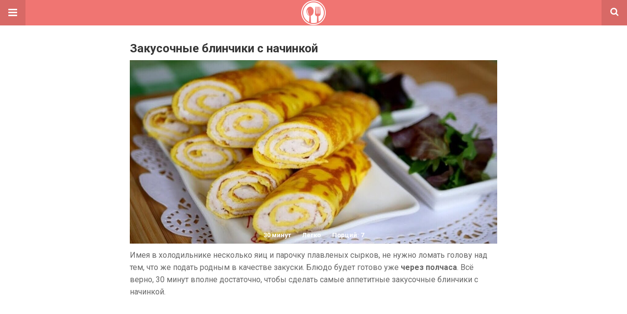

--- FILE ---
content_type: text/html; charset=UTF-8
request_url: https://sovkusom.ru/amp/recept/zakusochnye-blinchiki-s-nachinkoy/
body_size: 15827
content:
<!doctype html>
<html lang="ru-RU" amp>
<head>
	<meta charset="utf-8">
	<meta name="viewport" content="width=device-width,minimum-scale=1,maximum-scale=1,initial-scale=1">
	<meta name="theme-color" content="#f07572">

	<style amp-custom>
/*! normalize.css v5.0.0 | MIT License | github.com/necolas/normalize.css */button,hr,input{overflow:visible}audio,canvas,progress,video{display:inline-block}progress,sub,sup{vertical-align:baseline}[type=checkbox],[type=radio],legend{box-sizing:border-box;padding:0}html{font-family:sans-serif;line-height:1.15;-ms-text-size-adjust:100%;-webkit-text-size-adjust:100%}body{margin:0}article,aside,details,figcaption,figure,footer,header,main,menu,nav,section{display:block}h1{font-size:2em;margin:.67em 0}figure{margin:1em 40px}hr{box-sizing:content-box;height:0}code,kbd,pre,samp{font-family:monospace,monospace;font-size:1em}a{background-color:transparent;-webkit-text-decoration-skip:objects}a:active,a:hover{outline-width:0}abbr[title]{border-bottom:none;text-decoration:underline;text-decoration:underline dotted}b,strong{font-weight:bolder}dfn{font-style:italic}mark{background-color:#ff0;color:#000}small{font-size:80%}sub,sup{font-size:75%;line-height:0;position:relative}sub{bottom:-.25em}sup{top:-.5em}audio:not([controls]){display:none;height:0}img{border-style:none}svg:not(:root){overflow:hidden}button,input,optgroup,select,textarea{font-family:sans-serif;font-size:100%;line-height:1.15;margin:0}button,select{text-transform:none}[type=reset],[type=submit],button,html [type=button]{-webkit-appearance:button}[type=button]::-moz-focus-inner,[type=reset]::-moz-focus-inner,[type=submit]::-moz-focus-inner,button::-moz-focus-inner{border-style:none;padding:0}[type=button]:-moz-focusring,[type=reset]:-moz-focusring,[type=submit]:-moz-focusring,button:-moz-focusring{outline:ButtonText dotted 1px}fieldset{border:1px solid silver;margin:0 2px;padding:.35em .625em .75em}legend{color:inherit;display:table;max-width:100%;white-space:normal}textarea{overflow:auto}[type=number]::-webkit-inner-spin-button,[type=number]::-webkit-outer-spin-button{height:auto}[type=search]{-webkit-appearance:textfield;outline-offset:-2px}[type=search]::-webkit-search-cancel-button,[type=search]::-webkit-search-decoration{-webkit-appearance:none}::-webkit-file-upload-button{-webkit-appearance:button;font:inherit}summary{display:list-item}[hidden],template{display:none}*{-webkit-box-sizing:border-box;-moz-box-sizing:border-box;box-sizing:border-box}

pre{white-space:pre-wrap}.clearfix:after,.clearfix:before{display:table;content:' ';clear:both}.clearfix{zoom:1}.wrap{padding:15px 15px 0;height:100%}.wrap img{max-width:100%}body.body{background:#f2f2f2;font-family:lato;font-weight:400;color:#363636;line-height:1.44;font-size:15px}.better-amp-wrapper{background:#fff;max-width:780px;margin:0 auto}.amp-image-tag,amp-video{max-width:100%}blockquote,p{margin:0 0 15px}.bold,b,strong{font-weight:700}a{-webkit-transition:all .4s ease;-moz-transition:all .4s ease;-o-transition:all .4s ease;transition:all .4s ease}amp-video{height:auto}.strong-label,blockquote{color:#000;font-family:Roboto;font-weight:500;line-height:1.5}blockquote{border:1px solid #e2e2e2;border-width:1px 0;padding:15px 15px 15px 60px;text-align:left;position:relative;clear:both}blockquote p:last-child{margin-bottom:0}blockquote:before{content:"\f10e";font:normal normal normal 14px/1 FontAwesome;color:#d3d3d3;font-size:28px;position:absolute;left:12px;top:17px}.button,.comments-pagination a,.pagination a{padding:6px 15px;border:1px solid #d7d7d7;background:#faf9f9;color:#494949;font-family:Roboto;font-weight:500;font-size:13px;display:inline-block;text-decoration:none;border-radius:33px}.pagination a{padding:0 15px}.comments-pagination{margin:10px 0;color:#adadad;font-size:small}.comments-pagination a{margin-right:5px;padding:5px 15px}.img-holder{position:relative;width:80px;background:center center no-repeat #eee;display:inline-block;float:left;margin-right:15px;margin-bottom:15px;-webkit-background-size:cover;-moz-background-size:cover;-o-background-size:cover;background-size:cover}.img-holder:before{display:block;content:" ";width:100%;padding-top:70%}.content-holder{position:absolute;bottom:16px;left:16px;right:16px}.h1,.h2,.h3,.h4,.h5,.h6,.heading-typo,h1,h2,h3,h4,h5,h6{font-family:Roboto;font-weight:500;margin:15px 0 7px}.heading{font-size:16px;font-weight:700;margin:10px 0}.site-header{height:52px;width:100%;position:relative;margin:0;color:#fff}.site-header .branding{display:block;text-align:center;font-size:20px;font-weight:400;text-decoration:none;font-family:Roboto,"Open Sans",sans-serif;color:#fff;position:absolute;top:0;width:100%;padding:10px 55px;z-index:9;height:52px;line-height:32px}.site-header .branding .amp-image-tag{display:inline-block}.sticky-nav .site-header{position:fixed;left:0;right:0;top:0;z-index:999;display:block}body.sticky-nav{padding-top:52px}.site-header .navbar-search,.site-header .navbar-toggle{color:#fff;font-weight:400;font-size:18px;position:absolute;top:0;z-index:99;border:none;background:rgba(0,0,0,.1);height:52px;line-height:50px;margin:0;padding:0;width:52px;text-align:center;outline:0;cursor:pointer;-webkit-transition:all .6s ease;-moz-transition:all .6s ease;-o-transition:all .6s ease;transition:all .6s ease}.site-header .navbar-search:hover,.site-header .navbar-toggle:hover{background:rgba(0,0,0,.1)}.site-header .navbar-search:focus,.site-header .navbar-toggle:focus{background:rgba(0,0,0,.2)}.site-header .navbar-toggle{font-size:21px;left:0}.site-header .navbar-search{font-size:18px;right:0;line-height:48px}.better-amp-footer{margin:0}.better-amp-footer.sticky-footer{position:fixed;bottom:0;left:0;right:0}.better-amp-footer-nav{border-top:1px solid rgba(0,0,0,.1);background:#fff;padding:14px 15px}.better-amp-copyright{padding:17px 10px;text-align:center;font-family:Roboto;font-weight:400;color:#494949;border-top:1px solid rgba(0,0,0,.1);font-size:13px}.footer-navigation{list-style:none;margin:0;padding:0;text-align:center}.footer-navigation li{display:inline-block;margin:0 8px 5px}.footer-navigation li li,.footer-navigation ul{display:none}.footer-navigation a{text-decoration:none;color:#494949;font-family:Roboto;font-weight:300;font-size:14px}.footer-navigation .fa{margin-right:5px}.better-amp-main-link{display:block;text-align:center;font-weight:700;margin:6px 0 12px}.better-amp-main-link a{color:#fff;text-decoration:none;padding:0 15px;display:inline-block;border:1px solid rgba(0,0,0,.08);border-radius:33px;line-height:26px;font-size:12px;font-weight:400}.better-amp-main-link a .fa{margin-right:5px}.carousel{overflow:hidden}.carousel .carousel-item,.carousel .img-holder{width:205px;float:none;margin:0}.carousel .carousel-item{margin-right:20px;margin-bottom:20px;overflow:hidden;line-height:0}.carousel .carousel-item:last-child{margin-right:0}.carousel .content-holder{position:relative;bottom:auto;right:auto;top:auto;left:auto;background:#f8f8f8;border:1px solid #e2e2e2;border-top-width:0;float:left;white-space:normal;padding:15px;height:100px;width:100%}.carousel .content-holder h3{margin:0;height:64px;overflow:hidden;position:relative}.carousel .content-holder a{line-height:20px;font-size:15px;color:#000;text-decoration:none}.comment-header{margin-bottom:14px}.comment .comment-content p:last-child,.comment-header:last-child{margin-bottom:0}.comment-list{margin:0}.comment-list,.comment-list ul{list-style:none;padding:0}.comment-list ul ul{padding:0 0 0 30px}.comment-list .comment{position:relative;margin-top:14px;padding-top:14px;border-top:1px solid #f3f3f3}.comment-list>.comment:first-child{margin-top:0}.comment-list li.comment:after{clear:both;content:' ';display:block}.comment .comment-avatar img{border-radius:50%}.comment .column-1{float:left;width:55px}.comment .column-2{padding-left:75px}.comment .comment-content{color:#838383;margin-top:8px;line-height:1.57;font-size:14px}.comment .comment-author{font-size:14px;font-weight:700;font-style:normal}.comment .comment-published{margin-left:10px;font-size:12px;color:#a2a2a2;font-style:italic}.btn,.comment .comment-footer .fa,.comment .comment-footer a{font-size:14px;text-decoration:none}.comment .comment-footer a+a{margin-left:10px}.comments-wrapper .button.add-comment{color:#555}.bs-shortcode{margin:0 0 30px}.bs-shortcode .section-heading{margin:0 0 13px}.bs-shortcode .section-heading .other-link{display:none}.entry-content table{border:1px solid #ddd;margin-bottom:30px;width:100%}.btn{display:inline-block;margin-bottom:0;font-weight:400;text-align:center;vertical-align:middle;touch-action:manipulation;cursor:pointer;white-space:nowrap;padding:6px 12px;line-height:1.42857143;border-radius:4px;-webkit-user-select:none;-moz-user-select:none;-ms-user-select:none;user-select:none;color:#fff;background:#0379c4}.btn.active,.btn:active{outline:0;background-image:none;-webkit-box-shadow:inset 0 3px 5px rgba(0,0,0,.125);box-shadow:inset 0 3px 5px rgba(0,0,0,.125)}.btn.disabled,.btn[disabled],fieldset[disabled] .btn{cursor:not-allowed;pointer-events:none;opacity:.65;filter:alpha(opacity=65);-webkit-box-shadow:none;box-shadow:none}.btn-lg{padding:10px 16px;font-size:18px;line-height:1.33;border-radius:6px}.btn-sm,.btn-xs{font-size:12px;line-height:1.5;border-radius:3px}.btn-sm{padding:5px 10px}.btn-xs{padding:1px 5px}.btn-block{display:block;width:100%}.btn-block+.btn-block{margin-top:5px}

.better-amp-sidebar{background:#fff;max-width:350px;min-width:270px;padding-bottom:30px}.better-amp-sidebar .sidebar-container{width:100%}.better-amp-sidebar .close-sidebar{font-size:16px;border:none;color:#fff;position:absolute;top:10px;right:10px;background:0 0;width:32px;height:32px;line-height:32px;text-align:center;padding:0;outline:0;-webkit-transition:all .6s ease;-moz-transition:all .6s ease;-o-transition:all .6s ease;transition:all .6s ease;cursor:pointer}.better-amp-sidebar .close-sidebar:hover{background:rgba(0,0,0,.1)}.sidebar-brand{color:#fff;padding:35px 24px 24px;text-align:center;font-family:Roboto;line-height:2}.sidebar-brand .logo .amp-image-tag{display:inline-block;margin:0}.sidebar-brand.type-text{padding-top:50px}.sidebar-brand .brand-name{font-weight:500;font-size:18px}.sidebar-brand .brand-description{font-weight:400;font-size:14px;line-height:1.4;margin-top:4px}.better-amp-sidebar .amp-menu{margin-top:15px}.better-amp-sidebar .social-list-wrapper{margin:17px 0 0}.sidebar-footer{border-top:1px solid rgba(0,0,0,.09);font-family:Roboto;font-size:13px;padding:20px 15px;margin-top:15px;color:#848484;line-height:1.7}.amp-menu div{padding:0}.amp-menu h6,.amp-menu section{-webkit-transition:all .3s ease;-moz-transition:all .3s ease;-o-transition:all .3s ease;transition:all .3s ease}.amp-menu h6[aria-expanded=false]{background:0 0;border:none}.amp-menu section[expanded]{color:#363636;background:#eee;background:rgba(0,0,0,.08);padding-left:10px}.amp-menu section[expanded]>h6{margin-left:-10px;background:0 0}.amp-menu a,.amp-menu h6{color:inherit;font-size:1.3rem;font-weight:300;padding:0;border:none}.amp-menu h6 a{padding:0;margin:0}.amp-menu a,.amp-menu span{color:#565656;padding:10px 0 10px 20px;display:block;position:relative;-webkit-transition:all ease-in-out .22s;transition:all ease-in-out .22s;text-decoration:none;font-size:14px;font-weight:400;font-family:Roboto}.amp-menu a:hover,.amp-menu span:hover{background:rgba(0,0,0,.06)}.amp-menu span:hover>a{background:0 0}.amp-menu span span{padding:0;margin:0;display:inline-block}.amp-menu span span:after{display:none}.amp-menu h6 span:after{position:absolute;right:0;top:0;font-family:FontAwesome;font-size:12px;line-height:38px;content:'\f0dd';color:#363636;-webkit-transition:all .4s ease;-moz-transition:all .4s ease;-o-transition:all .4s ease;transition:all .4s ease;width:40px;text-align:center}.amp-menu section[expanded]>h6 span:after{-webkit-transform:rotate(180deg);tranform:rotate(180deg);top:4px}.amp-menu .menu-item:not(.menu-item-has-children){padding:0}.amp-menu span.menu-item-deep.menu-item-deep{padding:0 0 0 25px}.amp-menu i{font-size:14px;margin-right:5px;margin-top:-3px}

.social-list-wrapper{margin:15px 0}.social-list-wrapper.share-list{border:1px solid #e2e2e2;padding:10px 10px 6px}.social-list-wrapper .number{font-size:12px;font-weight:700;margin:0 0 0 4px;font-family:Arial,"Helvetica Neue",Helvetica,sans-serif;display:inline-block}.social-list-wrapper .post-share-btn{background:#fff;border:1px solid #e2e2e2;line-height:30px;height:30px;display:inline-block;padding:0 10px;border-radius:30px;font-size:12px;color:#4d4d4d;margin-right:8px;margin-bottom:4px;vertical-align:top}.social-list-wrapper .post-share-btn .fa{font-size:14px}.social-list-wrapper .post-share-btn .fa,.social-list-wrapper .post-share-btn .number,.social-list-wrapper .post-share-btn .text{line-height:28px;vertical-align:top}.social-list-wrapper .post-share-btn .text{font-size:12px;margin-left:3px}ul.social-list{list-style:none;margin:0;padding:0;display:inline-block;font-size:0;vertical-align:top}.social-list li{display:inline-block;margin-right:6px;vertical-align:top}.social-list li:last-child{margin-right:0}.social-list .social-item a{color:#fff;min-width:30px;height:30px;overflow:hidden;border-radius:15px;background:#bbb;display:inline-block;text-align:center;vertical-align:middle;font-size:14px;line-height:28px;margin-bottom:5px}.social-list .social-item.has-count a{padding:0 10px}.social-list .social-item.has-count .fa{margin-right:1px}.social-list .fa{vertical-align:middle}.social-list .item-title,.social-list .number:empty{display:none}.social-list .social-item.facebook a{background-color:#2d5f9a}.social-list .social-item.facebook a:hover{background-color:#1b4a82}.social-list .social-item.twitter a{background-color:#53c7ff}.social-list .social-item.twitter a:hover{background-color:#369ed0}.social-list .social-item.google_plus a{background-color:#d93b2b}.social-list .social-item.google_plus a:hover{background-color:#b7291a}.social-list .social-item.pinterest a{background-color:#a41719}.social-list .social-item.pinterest a:hover{background-color:#8c0a0c}.social-list .social-item.linkedin a{background-color:#005182}.social-list .social-item.linkedin a:hover{background-color:#003b5f}.social-list .social-item.email a{background-color:#444}.social-list .social-item.email a:hover{background-color:#2f2f2f}.social-list .social-item.tumblr a{background-color:#3e5a70}.social-list .social-item.tumblr a:hover{background-color:#426283}.social-list .social-item.telegram a{background-color:#179cde}.social-list .social-item.telegram a:hover{background-color:#0f8dde}.social-list .social-item.reddit a{background-color:#ff4500}.social-list .social-item.reddit a:hover{background-color:#dc3c01}.social-list .social-item.stumbleupon a{background-color:#ee4813}.social-list .social-item.stumbleupon a:hover{background-color:#ce3d0f}.social-list .social-item.vk a{background-color:#4c75a3}.social-list .social-item.vk a:hover{background-color:#3e5f84}.social-list .social-item.digg a{background-color:#000}.social-list .social-item.digg a:hover{background-color:#2f2f2f}.social-list .social-item.whatsapp a{background-color:#00e676}.social-list .social-item.whatsapp a:hover{background-color:#00c462}

.entry-content .gallery .gallery-item img,.entry-content figure,.entry-content img{max-width:100%;height:auto}.entry-content{margin-bottom:25px}.entry-content>:last-child{margin-bottom:0}.entry-content .bs-intro{font-size:110%;font-weight:bolder;-webkit-font-smoothing:antialiased}.entry-content p{padding:0;margin:0 0 17px}.entry-content ol,.entry-content ul{margin-bottom:17px}.entry-content table{border:1px solid #ddd}.entry-content table>tbody>tr>td,.entry-content table>tbody>tr>th,.entry-content table>tfoot>tr>td,.entry-content table>tfoot>tr>th,.entry-content table>thead>tr>td,.entry-content table>thead>tr>th{border:1px solid #ddd;padding:7px 10px}.entry-content table>thead>tr>td,.entry-content table>thead>tr>th{border-bottom-width:2px}.entry-content dl dt{font-size:15px}.entry-content dl dd{margin-bottom:10px}.entry-content acronym[title]{border-bottom:1px dotted #999}.entry-content .alignright,.entry-content .wp-caption.alignright{margin:5px 0 20px 20px;float:right}.entry-content .alignleft,.entry-content .wp-caption.alignleft{margin:5px 20px 15px 0;float:left}.entry-content .wp-caption.alignleft .wp-caption-text,.entry-content figure.alignleft .wp-caption-text{text-align:left}.entry-content .wp-caption.alignright .wp-caption-text,.entry-content figure.alignright .wp-caption-text{text-align:right}.entry-content .wp-caption,.entry-content img.aligncenter{display:block;margin:15px auto 25px}.entry-content .wp-caption.aligncenter,.entry-content figure.aligncenter{margin:20px auto;text-align:center}.entry-content .wp-caption.aligncenter img,.entry-content figure.aligncenter img{display:inline-block}.entry-content .gallery-caption,.entry-content .wp-caption-text,.entry-content figcaption{margin:5px 0 0;font-style:italic;text-align:left;font-size:13px;color:#545454;line-height:15px;padding:0}.entry-content .twitter-tweet{width:100%}.entry-content .gallery{text-align:center}.entry-content .gallery:after{content:"";display:table;clear:both}.entry-content .gallery .gallery-item{margin-bottom:10px;position:relative}.entry-content .gallery.gallery-columns-2{clear:both}.entry-content .gallery.gallery-columns-2 .gallery-item{width:50%;float:left}.entry-content .gallery.gallery-columns-3 .gallery-item{width:33.33%;float:left}.entry-content .gallery.gallery-columns-4 .gallery-item{width:25%;float:left}.entry-content .gallery.gallery-columns-5 .gallery-item{width:20%;float:left}.entry-content .gallery.gallery-columns-6 .gallery-item{width:16.666%;float:left}.entry-content .gallery.gallery-columns-7 .gallery-item{width:14.28%;float:left}.entry-content .gallery.gallery-columns-8 .gallery-item{width:12.5%;float:left}.entry-content .gallery.gallery-columns-9 .gallery-item{width:11.111%;float:left}.entry-content .terms-list{margin-bottom:10px}.entry-content .terms-list span.sep{margin:0 5px}.entry-content a:hover{text-decoration:underline}.entry-content a:visited{opacity:.8}.entry-content hr{margin:27px 0;border-top:2px solid #F0F0F0}.entry-content code{padding:4px 6px;font-size:90%;color:inherit;background-color:#EAEAEA;border-radius:0}.entry-content pre{padding:15px;background-color:#f5f5f5;border:1px solid #DCDCDC;border-radius:0}.entry-content .wp-caption-text{font-size:13px;color:#8a8a8a;text-align:center;line-height:1.8;margin-top:5px}.entry-content ul.bs-shortcode-list,.entry-content ul.bs-shortcode-list ul{list-style:none;padding-left:20px;overflow:hidden}.entry-content ul.bs-shortcode-list ul{padding-left:13px}.entry-content ul.bs-shortcode-list li{position:relative;margin-bottom:7px;padding-left:25px}.entry-content ul.bs-shortcode-list li:before{width:25px;content:"\f00c";display:inline-block;font:normal normal normal 14px/1 FontAwesome;font-size:inherit;text-rendering:auto;-webkit-font-smoothing:antialiased;-moz-osx-font-smoothing:grayscale;position:absolute;left:0;top:6px}.entry-content ul.bs-shortcode-list li:empty{display:none}.entry-content ul.bs-shortcode-list.list-style-check li:before{content:"\f00c"}.entry-content ul.bs-shortcode-list.list-style-star li:before{content:"\f005"}.entry-content ul.bs-shortcode-list.list-style-edit li:before{content:"\f044"}.entry-content ul.bs-shortcode-list.list-style-folder li:before{content:"\f07b"}.entry-content ul.bs-shortcode-list.list-style-file li:before{content:"\f15b"}.entry-content ul.bs-shortcode-list.list-style-heart li:before{content:"\f004"}.entry-content ul.bs-shortcode-list.list-style-asterisk li:before{content:"\f069"}

.single-post{margin:0 0 15px}.single-post .post-thumbnail{margin-bottom:15px;text-align:center;font-size:0}.single-post .post-thumbnail amp-img{max-width:100%}.single-post .post-title{font-size:20px;margin:0 0 15px;line-height:1.3}.single-post .post-subtitle{font-size:16px;font-weight:400;margin:-8px 0 15px;color:#7b7b7b;font-style:italic}.single-post .post-meta{color:#7b7b7b;font-size:14px;border-bottom:1px solid #eee;padding-bottom:12px;margin-bottom:10px}.single-post .post-meta amp-img{display:inline-block;vertical-align:middle;border-radius:50%;margin-right:6px}.single-post .post-meta a{text-decoration:none;font-size:14px;text-transform:capitalize}.comments-wrapper{border:1px solid #e2e2e2;background:#fff;margin:15px 0 20px;padding:16px 8px 16px 12px;position:relative;line-height:18px}.comments-wrapper .comments-label{display:inline-block;line-height:32px}.comments-wrapper .counts-label{color:#929292}.comments-wrapper .button.add-comment{float:right;margin-top:0;line-height:30px;padding:0 17px;font-size:12px;border-radius:33px}

.post-terms{margin:0 0 10px;position:relative;padding-left:48px;clear:both}.post-terms .term-type,.post-terms a{display:inline-block;line-height:20px;padding:0 11px;border:1px solid #dcdcdc;font-size:12px;text-decoration:none;margin-right:4px;border-radius:33px;color:#464646}.post-terms .term-type,.post-terms a:hover{color:#fff;border-color:transparent}.post-terms .term-type{margin-right:6px;background:#464646;position:absolute;left:0}.post-terms a{margin:0 4px 4px 0}.post-terms a:last-child{margin-right:0}.post-terms .post-categories{display:inline;list-style:none;padding:0;margin:0;font-size:0}.post-terms .post-categories li{display:inline}.post-terms .post-categories li a{margin-right:4px}.post-terms .post-categories li:last-child a{margin-right:0}

.element-400915793-69726f4f7024b .img-holder{background-image:url(https://sovkusom.ru/wp-content/uploads/blog/m/marinovannyi-ostryi-perec/thumb-260x200.jpg);width:205px}

.element-1483870070-69726f4f706ec .img-holder{background-image:url(https://sovkusom.ru/wp-content/uploads/recepty/r/rulet-iz-farsha-v-teste/thumb-260x200.jpg);width:205px}

.element-159382965-69726f4f70b4b .img-holder{background-image:url(https://sovkusom.ru/wp-content/uploads/recepty/p/pomidory-v-marinade/thumb-260x200.jpg);width:205px}

.element-207620841-69726f4f71006 .img-holder{background-image:url(https://sovkusom.ru/wp-content/uploads/recepty/m/marinovannyi-chesnok/thumb-260x200.jpg);width:205px}

.element-14920786-69726f4f71496 .img-holder{background-image:url(https://sovkusom.ru/wp-content/uploads/recepty/p/podliva-iz-shampinyonov/thumb1-260x200.jpg);width:205px}

.element-786858767-69726f4f719b6 .img-holder{background-image:url(https://sovkusom.ru/wp-content/uploads/recepty/k/kurinyi-myasnoy-hlebec/thumb-260x200.jpg);width:205px}

.element-390230014-69726f4f71e77 .img-holder{background-image:url(https://sovkusom.ru/wp-content/uploads/recepty/k/kukuruznye-palochki/thumb-260x200.jpg);width:205px}

.element-657420262-69726f4f722b3 .img-holder{background-image:url(https://sovkusom.ru/wp-content/uploads/recepty/k/kartofelnye-blinchiki-na-moloke/thumb-260x200.jpg);width:205px}


.ads- {}
.ads-d41d8cd98f00b204e9800998ecf8427e {}
.ads-default {margin: 8px 0; clear: both;}
.ai-align-left * {margin: 0 auto 0 0; text-align: left;}
.ai-align-right * {margin: 0 0 0 auto; text-align: right;}
.ai-center * {margin: 0 auto; text-align: center; }


.e_134856371.e_134856371{margin: 30px auto; text-align: center; width: 100%; line-height: 0; clear: both;}

.e_294028688.e_294028688{margin: 30px auto; text-align: center; width: 100%; line-height: 0; clear: both;}


	/*
	* => Theme Color
	*/
	.listing-item a.post-read-more:hover,
	.post-terms.cats .term-type,
	.post-terms a:hover,
	.search-form .search-submit,
	.better-amp-main-link a,
	.sidebar-brand,
	.site-header{
	background:#f07572;
	}
	.single-post .post-meta a,
	.entry-content ul.bs-shortcode-list li:before,
	a{
	color: #f07572;
	}
	.btn {
	background: #f07572;
	}


	/*
	* => Other Colors
	*/
	body.body {
	background:#ffffff;
	}
	.better-amp-wrapper {
	background:#ffffff;
	color: #363636;
	}
	.better-amp-footer {
	background:#f3f3f3;
	}
	.better-amp-footer-nav {
	background:#ffffff;
	}

	

body.body {
  font-family: Roboto;
  font-size:17px;
}
a {
    text-decoration: none;
}
h1 {
  font-size: 24px;
  font-weight: 700;
}
h2 {
  color: #ed7373;
  padding: 0 0 15px;
  text-align: left;
  font-size: 20px;
}
.site-header .branding {padding: 1px;}
p {
  color: #666;
  font: 400 16px Roboto;
  line-height: 25px;
  text-align: left;
}
dl {
  display: flex;
  justify-content: space-between;
  margin: 0;
}
.ingredients dt a {
  color: #535554;
  font-size: 16px;
  font-weight: 700;
  text-decoration: none;
}
.ingredients dd {
  color: #535554;
  font-size: 16px;
  font-weight: 400;
}

.single-post .post-meta {
  margin: -74px 0 10px;
  background: url(/wp-content/themes/SocialChef/images/bgr/image-mask.png);
  position: relative;
  padding: 8px;
  text-align: center;
  height: 60px;
}
.single-post .post-meta .item {
  display: inline-block;
  padding: 0 10px;
}
.single-post .post-meta span, .single-post .post-meta a {
  color: #fff;
  font-size: 13px;
  font-weight: 700;
  text-decoration: none;
}
.single-post .post-meta span.desc {display: none;}
.single-post .post-meta .item .ico {
    display: block;
    margin: 0 auto 5px;
    background-image: url(/wp-content/themes/SocialChef/images/ico/icons.png);
}
.cooking-time {
    background-position: -162px -430px;
    height: 18px;
    width: 19px;
}
.difficulty {
    background-position: -189px -431px;
    height: 18px;
    width: 21px;
}
.number-peoples {
    background-position: -216px -431px;
    height: 18px;
    width: 21px;
}
.basic .meal-course {
    background-position: -147px -431px;
    height: 18px;
    width: 10px;
}

ol {
    counter-reset: li;
    list-style: decimal;
    padding: 0;
    margin: 0;
}
ol li {
  padding: 0;
  margin: 0 0 20px;
  position: relative;
  display: block;
  font-size: 17px;
  line-height: 25px;
}
ol li:before {
    content: counter(li);
    counter-increment: li;
    position: relative;
    margin-top: 4px;
    color: #fff;
    height: 40px;
    width: 40px;
    line-height: 40px;
    text-align: center;
    font-size: 24px;
    text-shadow: 0 1px 0 rgba(0,0,0,.15);
    background: #FF8E88;
    display: block;
    float: left;
    margin-right: 20px;
    margin-bottom: 4px;
    font-weight: 700;
}

.post-content ul {
  margin: 0 0 20px 25px;
 padding: 0;
}
.post-content ul li {
  list-style: none;
  padding: 0 0 15px 15px;
  position: relative;
  line-height: 25px;
}
.post-content ul>li:before {
    content: "\2022";
    font-size: 30px;
    color: #DBBC94;
    position: absolute;
    top: 0;
    left: 0;
}

.social-list-wrapper.share-list {border: none;}
.post-social-list ul.social-list {
  width: 100%;
  text-align: center;
  margin: 0;
}
.post-social-list ul.social-list li {padding: 0;}
.post-social-list .social-list .social-item.facebook a {
    background-color: #2d5f9a;
    padding: 10px 5px;
    height: auto;
    border-radius: 0;
    box-shadow: inset 0px -2px 0px 0px rgba(42, 65, 114, 1);
    width: 260px;
    text-decoration: none;
    text-transform: uppercase;
    font: 500 14px 'Roboto';
    position: relative;
}
.post-social-list .social-list .fa {
    position: absolute;
    left: 18px;
    font-size: 24px;
    top: 7px;
}
li.social-item:before {
    display: none;
}
.essb_links_list {display: none;}

.avatar {
    float: left;
    margin: 0 10px 4px 0;
    border-radius: 50%;
}
.carousel .content-holder {
    height: auto;
}

.post-terms.cats {
    padding: 0px;
}
.post-terms.cats .term-type {
    display: none;
}
</style><link rel='stylesheet' id='font-awesome-css' href='https://maxcdn.bootstrapcdn.com/font-awesome/4.7.0/css/font-awesome.min.css' type='text/css' media='all' />
<link rel='stylesheet' id='google-fonts-css' href='https://fonts.googleapis.com/css?family=Lato%3A400%2C600%7CRoboto%3A300%2C400%2C500%2C700' type='text/css' media='all' />
<script custom-element=amp-carousel async src='https://cdn.ampproject.org/v0/amp-carousel-0.1.js' id='amp-carousel-js'></script>
<script async src='https://cdn.ampproject.org/v0.js' id='ampproject-js'></script>
<script custom-element=amp-sidebar async src='https://cdn.ampproject.org/v0/amp-sidebar-0.1.js' id='amp-sidebar-js'></script>
<script custom-element=amp-analytics async src='https://cdn.ampproject.org/v0/amp-analytics-0.1.js' id='amp-analytics-js'></script>
<style amp-boilerplate>body{-webkit-animation:-amp-start 8s steps(1,end) 0s 1 normal both;-moz-animation:-amp-start 8s steps(1,end) 0s 1 normal both;-ms-animation:-amp-start 8s steps(1,end) 0s 1 normal both;animation:-amp-start 8s steps(1,end) 0s 1 normal both}@-webkit-keyframes -amp-start{from{visibility:hidden}to{visibility:visible}}@-moz-keyframes -amp-start{from{visibility:hidden}to{visibility:visible}}@-ms-keyframes -amp-start{from{visibility:hidden}to{visibility:visible}}@-o-keyframes -amp-start{from{visibility:hidden}to{visibility:visible}}@keyframes -amp-start{from{visibility:hidden}to{visibility:visible}}</style><noscript><style amp-boilerplate>body{-webkit-animation:none;-moz-animation:none;-ms-animation:none;animation:none}</style></noscript><link rel="icon" href="https://sovkusom.ru/wp-content/uploads/general/cropped-ico-32x32.png" sizes="32x32" />
<link rel="icon" href="https://sovkusom.ru/wp-content/uploads/general/cropped-ico-192x192.png" sizes="192x192" />
<link rel="apple-touch-icon" href="https://sovkusom.ru/wp-content/uploads/general/cropped-ico-180x180.png" />
<meta name="msapplication-TileImage" content="https://sovkusom.ru/wp-content/uploads/general/cropped-ico-270x270.png" />
			<link rel="canonical" href="https://sovkusom.ru/recept/zakusochnye-blinchiki-s-nachinkoy/"/>
			<title>Закусочные блинчики с начинкой - Со Вкусом</title>
<script async custom-element="amp-auto-ads" src="https://cdn.ampproject.org/v0/amp-auto-ads-0.1.js"></script><script type="application/ld+json">{
    "@context": "http:\/\/schema.org\/",
    "@type": "organization",
    "@id": "#organization",
    "logo": {
        "@type": "ImageObject",
        "url": "https:\/\/sovkusom.ru\/wp-content\/uploads\/general\/logo-small.png"
    },
    "url": "https:\/\/sovkusom.ru",
    "name": "\u0421\u043e \u0412\u043a\u0443\u0441\u043e\u043c",
    "description": "\u0440\u0435\u0446\u0435\u043f\u0442\u044b, \u0432\u0438\u0434\u0435\u043e, \u043a\u0443\u043b\u0438\u043d\u0430\u0440\u043d\u044b\u0435 \u043b\u0430\u0439\u0444\u0445\u0430\u043a\u0438 \u0438 \u0432\u0441\u0451 \u043e \u0435\u0434\u0435"
}</script>
<script type="application/ld+json">{
    "@context": "http:\/\/schema.org\/",
    "@type": "BlogPosting",
    "url": "https:\/\/sovkusom.ru\/amp\/recept\/zakusochnye-blinchiki-s-nachinkoy\/",
    "headline": "\u0417\u0430\u043a\u0443\u0441\u043e\u0447\u043d\u044b\u0435 \u0431\u043b\u0438\u043d\u0447\u0438\u043a\u0438 \u0441 \u043d\u0430\u0447\u0438\u043d\u043a\u043e\u0439",
    "publisher": {
        "@id": "#organization"
    },
    "mainEntityOfPage": {
        "@type": "WebPage",
        "@id": "https:\/\/sovkusom.ru\/amp\/recept\/zakusochnye-blinchiki-s-nachinkoy\/"
    },
    "description": "\u0418\u043c\u0435\u044f \u0432 \u0445\u043e\u043b\u043e\u0434\u0438\u043b\u044c\u043d\u0438\u043a\u0435 \u043d\u0435\u0441\u043a\u043e\u043b\u044c\u043a\u043e \u044f\u0438\u0446 \u0438 \u043f\u0430\u0440\u043e\u0447\u043a\u0443 \u043f\u043b\u0430\u0432\u043b\u0435\u043d\u044b\u0445 \u0441\u044b\u0440\u043a\u043e\u0432, \u043d\u0435 \u043d\u0443\u0436\u043d\u043e \u043b\u043e\u043c\u0430\u0442\u044c \u0433\u043e\u043b\u043e\u0432\u0443 \u043d\u0430\u0434 \u0442\u0435\u043c, \u0447\u0442\u043e \u0436\u0435 \u043f\u043e\u0434\u0430\u0442\u044c \u0440\u043e\u0434\u043d\u044b\u043c \u0432 \u043a\u0430\u0447\u0435\u0441\u0442\u0432\u0435 \u0437\u0430\u043a\u0443\u0441\u043a\u0438. \u0411\u043b\u044e\u0434\u043e \u0431\u0443\u0434\u0435\u0442 \u0433\u043e\u0442\u043e\u0432\u043e \u0443\u0436\u0435 \u0447\u0435\u0440\u0435\u0437 \u043f\u043e\u043b\u0447\u0430\u0441\u0430. \u0412\u0441\u0451 \u0432\u0435\u0440\u043d\u043e, 30 \u043c\u0438\u043d\u0443\u0442 \u0432\u043f\u043e\u043b\u043d\u0435 \u0434\u043e\u0441\u0442\u0430\u0442\u043e\u0447\u043d\u043e, \u0447\u0442\u043e\u0431\u044b \u0441\u0434\u0435\u043b\u0430\u0442\u044c \u0441\u0430\u043c\u044b\u0435 \u0430\u043f\u043f\u0435\u0442\u0438\u0442\u043d\u044b\u0435 \u0437\u0430\u043a\u0443\u0441\u043e\u0447",
    "datePublished": "2024-02-09",
    "image": {
        "@type": "ImageObject",
        "url": "https:\/\/sovkusom.ru\/wp-content\/uploads\/recepty\/z\/zakusochnye-blinchiki-s-nachinkoy\/thumb1.jpg",
        "width": 1200,
        "height": 628
    },
    "author": {
        "@type": "Person",
        "@id": "#person-",
        "name": "\u042e\u043b\u0438\u044f \u0414\u0437\u044e\u0431\u0435\u043d\u043a\u043e"
    },
    "interactionStatistic": [
        {
            "@type": "InteractionCounter",
            "interactionType": "http:\/\/schema.org\/CommentAction",
            "userInteractionCount": "0"
        }
    ]
}</script>
<script async custom-element="amp-ad" src="https://cdn.ampproject.org/v0/amp-ad-0.1.js"></script></head><body class="recipe-template-default single single-recipe postid-311277 body sticky-nav wp-schema-pro-2.7.3">
<amp-auto-ads type="adsense" data-ad-client="ca-pub-4159945972650268">
</amp-auto-ads><amp-sidebar id="better-ampSidebar" class="better-amp-sidebar" layout="nodisplay" side="left">
	<div class="sidebar-container">

		<button on="tap:better-ampSidebar.close" class="close-sidebar" tabindex="11" role="button">
			<i class="fa fa-caret-left" aria-hidden="true"></i>
		</button>

		<div class="sidebar-brand type-logo">

							<div class="logo">
					<amp-img src="https://sovkusom.ru/wp-content/uploads/general/logo-small.png" width="51" height="50" alt="Со Вкусом - рецепты, видео, кулинарные лайфхаки и всё о еде" class=" amp-image-tag" sizes="(min-width: 51px) 51px, 100vw"></amp-img>				</div>
			
			<div class="brand-name">
				Со Вкусом			</div>

			
		</div>

		<nav id="menu" itemscope itemtype="http://schema.org/SiteNavigationElement" class="amp-menu"><span class="menu-item menu-item-type-custom menu-item-object-custom menu-item-189998"><a href="/recepty/">Рецепты</a></span><span class="menu-item menu-item-type-custom menu-item-object-custom menu-item-189999"><a href="/blog/">Статьи</a></span><span class="menu-item menu-item-type-custom menu-item-object-custom menu-item-190000"><a href="/video/">Видео</a></span></nav>		<div class="sidebar-footer">
			<div class="social-list-wrapper">
	<ul class="social-list clearfix">
					<li class="social-item facebook">
				<a href="https://www.facebook.com/sovkusom.ru/" target="_blank">
					<i class="fa fa-facebook"></i>
					<span class="item-title">facebook</span>
				</a>
			</li>
				</ul>
</div>
		</div>

	</div>
</amp-sidebar>
<div class="better-amp-wrapper">
	<header itemscope itemtype="https://schema.org/WPHeader" class="site-header">
					<button class="fa fa-bars navbar-toggle" on="tap:better-ampSidebar.toggle" tabindex="10" role="button"></button>
				<a href="https://sovkusom.ru/amp" class="branding image-logo ">
		<amp-img src="https://sovkusom.ru/wp-content/uploads/general/logo-small.png" width="51" height="50" alt="СоВкусом - рецепты, видео, кулинарные лайфхаки и всё о еде" class=" amp-image-tag" sizes="(min-width: 51px) 51px, 100vw"></amp-img>	</a>
				<a href="https://sovkusom.ru/amp?s" class="navbar-search"><i class="fa fa-search" aria-hidden="true"></i>
			</a>
				</header><!-- End Main Nav -->
		<div class="wrap">
<amp-auto-ads type="adsense" data-ad-client="ca-pub-4159945972650268">
</amp-auto-ads><div class="single-post clearfix post-311277 recipe type-recipe status-publish has-post-thumbnail  recipe_meal_course-zakuski recipe_category-zakuski recipe_difficulty-legko ingredient-krahmal ingredient-kurkuma ingredient-mayonez ingredient-plavlenyi-syr ingredient-podsolnechnoe-maslo ingredient-sol ingredient-tverdyi-syr ingredient-ukrop ingredient-chesnok ingredient-yayco have-thumbnail clearfx">

        <h1>Закусочные блинчики с начинкой</h1>
            <div class="post-thumbnail">
            <amp-img width="1200" height="600" src="https://sovkusom.ru/wp-content/uploads/recepty/z/zakusochnye-blinchiki-s-nachinkoy/thumb1-1200x600.jpg" class="attachment-better-amp-large size-better-amp-large wp-post-image" alt="Закусочные блинчики с начинкой" layout="responsive"></amp-img>        </div>
    
    <div class="post-meta">
                            <div class="item">
                <i class="ico cooking-time"></i>
                <span class="desc">Время: </span>
                <span>30 минут</span>
            </div>
                            <div class="item">
                <i class="ico difficulty"></i>
                <span class="desc">Сложность: </span>
                <a href="https://sovkusom.ru/amp/recepty-slozhnost/legko/">Легко</a>
            </div>
                            <div class="item">
                <i class="ico number-peoples"></i>
                <span>Порций: 7</span>
            </div>
            </div>

    <div class="post-content entry-content">
        <p>Имея в холодильнике несколько яиц и парочку плавленых сырков, не нужно ломать голову над тем, что же подать родным в качестве закуски. Блюдо будет готово уже <strong>через полчаса</strong>. Всё верно, 30 минут вполне достаточно, чтобы сделать самые аппетитные закусочные блинчики с начинкой.</p><div class="e_294028688">
<amp-ad width="100vw" height="320" type="adsense" data-ad-client="ca-pub-4159945972650268" data-ad-slot="3174665661" data-auto-format="rspv" data-full-width="">
  <div></div>
</amp-ad>
</div><div class="ads ads-d41d8cd98f00b204e9800998ecf8427e ads-2">
</div>

<p><strong>Маленький совет.</strong> За 20 минут до начала приготовления закуски отправьте в морозильную камеру плавленые сырки, которыми будете начинять <a href="https://sovkusom.ru/amp/recept/yaichnye-blinchiki-s-farshem/" target="_blank">яичные блинчики</a>. Они слегка подмерзнут, и тогда их будет намного легче натирать на терке. </p>
<p><amp-img src="https://sovkusom.ru/wp-content/uploads/recepty/z/zakusochnye-blinchiki-s-nachinkoy/1.jpg" height="523" width="1000" class=" amp-image-tag" alt="блинчики" sizes="(min-width: 780px) 780px, 100vw"></amp-img></p><div class="e_134856371">
<amp-ad width="100vw" height="320" type="adsense" data-ad-client="ca-pub-4159945972650268" data-ad-slot="3174665661" data-auto-format="rspv" data-full-width="">
  <div></div>
</amp-ad>
</div>
<h2>Как приготовить закусочные блинчики с начинкой</h2>
<div class="ads ads-default ads-7">
</div>
<p>Если вы хотите, можно отойти от бюджетного варианта наполнения таких <a href="https://mirhitrostey.com/pechenochnye-ruletiki-s-plavlenym-syrom/" target="_blank">рулетиков</a>. Чтобы сделать их более сытными, отварите заранее <strong>куриную грудку</strong> в подсоленной воде. Разберите ее на волокна, а потом добавьте к сыру и прочим ингредиентам начинки.</p>
<!-- AI CONTENT END 1 -->
                    <h2>Ингредиенты</h2>
                            <div class="ingredients-container">
                    <dl class="ingredients">
                        <dt><a href="https://sovkusom.ru/amp/recepty-ingredient/yayco/">Яйцо</a></dt><dd>4 шт. </dd>                    </dl>
                </div>
                            <div class="ingredients-container">
                    <dl class="ingredients">
                        <dt><a href="https://sovkusom.ru/amp/recepty-ingredient/mayonez/">Майонез</a></dt><dd>2 ст. л. </dd>                    </dl>
                </div>
                            <div class="ingredients-container">
                    <dl class="ingredients">
                        <dt><a href="https://sovkusom.ru/amp/recepty-ingredient/sol/">Соль</a></dt><dd>0,25 ч. л. </dd>                    </dl>
                </div>
                            <div class="ingredients-container">
                    <dl class="ingredients">
                        <dt><a href="https://sovkusom.ru/amp/recepty-ingredient/krahmal/">Крахмал</a></dt><dd>1 ст. л. </dd>                    </dl>
                </div>
                            <div class="ingredients-container">
                    <dl class="ingredients">
                        <dt><a href="https://sovkusom.ru/amp/recepty-ingredient/kurkuma/">Куркума</a></dt><dd>0,3 ч. л. </dd>                    </dl>
                </div>
                            <div class="ingredients-container">
                    <dl class="ingredients">
                        <dt><a href="https://sovkusom.ru/amp/recepty-ingredient/plavlenyi-syr/">Плавленый сыр</a></dt><dd>2 шт. </dd>                    </dl>
                </div>
                            <div class="ingredients-container">
                    <dl class="ingredients">
                        <dt><a href="https://sovkusom.ru/amp/recepty-ingredient/tverdyi-syr/">Твердый сыр</a></dt><dd>60 г </dd>                    </dl>
                </div>
                            <div class="ingredients-container">
                    <dl class="ingredients">
                        <dt><a href="https://sovkusom.ru/amp/recepty-ingredient/chesnok/">Чеснок</a></dt><dd>3 зуб. </dd>                    </dl>
                </div>
                            <div class="ingredients-container">
                    <dl class="ingredients">
                        <dt><a href="https://sovkusom.ru/amp/recepty-ingredient/ukrop/">Укроп</a></dt><dd> по вкусу </dd>                    </dl>
                </div>
                            <div class="ingredients-container">
                    <dl class="ingredients">
                        <dt><a href="https://sovkusom.ru/amp/recepty-ingredient/podsolnechnoe-maslo/">Подсолнечное масло</a></dt><dd> по вкусу </dd>                    </dl>
                </div>
                            <h2>Приготовление</h2>
        <ol>
            <li class="ri-1"><span>В миску вбиваем яйца. Добавляем подсолнечное масло и майонез. Всыпаем крахмал, соль и куркуму. Перемешиваем всё венчиком до однородности. Оставляем тесто на 10 минут при комнатной температуре. </span></li><li class="ri-2"><span>Затем разогреваем сковороду. Смазываем ее небольшим количеством масла. Печем блины с двух сторон на среднем огне до румяности.
<amp-img src="https://sovkusom.ru/wp-content/uploads/recepty/z/zakusochnye-blinchiki-s-nachinkoy/2.jpg" height="574" width="1000" class=" amp-image-tag" alt="блинчики" sizes="(min-width: 780px) 780px, 100vw"></amp-img>
</span></li><li class="ri-3"><span>Готовим начинку. Натираем на мелкой терке охлажденный плавленый сыр, а также твердый сыр. Промываем укроп. Мелко его нарезаем. Смешиваем зелень и сыр в глубокой емкости.</span></li><li class="ri-4"><span>Очищаем чеснок. Пропускаем его через пресс. Добавляем чеснок и оставшийся майонез к соединенным в миске ингредиентам. Перемешиваем всё до однородной консистенции.
<amp-img src="https://sovkusom.ru/wp-content/uploads/recepty/z/zakusochnye-blinchiki-s-nachinkoy/3.jpg" height="572" width="1000" class=" amp-image-tag" alt="блинчики" sizes="(min-width: 780px) 780px, 100vw"></amp-img>
</span></li><li class="ri-5"><span>Выкладываем на блин сырную массу, равномерно ее распределяя по всей поверхности. Затем сворачиваем всё в плотный рулет. Разрезаем такие заготовки пополам (наискосок). Готово!</span></li>        </ol>
                    <div class="after">
                И в тесто, и в начинку лучше всего добавлять <strong>домашний майонез</strong>. Чтобы его приготовить, вливаем в чашу блендера 100 мл подсолнечного масла. Добавляем 50 мл молока. Взбиваем всё блендером до загустения. Добавляем 0,5 ч. л. соли и 1 ч. л. горчицы. Вливаем 1 ст. л. свежевыжатого сока лимона. Перемешиваем все ингредиенты блендером еще 15–20 секунд. Отменный самодельный майонез готов. Кстати, при желании в него можно добавить немного сушеного чеснока.            </div>
                
<div class="social-list-wrapper share-list post-social-list">
	<!--	<span class="share-handler post-share-btn">-->
<!--		<i class="fa fa-share-alt" aria-hidden="true"></i>-->
<!--		--><!--			<b class="number">--><!--</b>-->
<!--		--><!--			<b class="text">--><!--</b>-->
<!--			--><!--	</span>-->

	<ul class="social-list clearfix">
		<li class="social-item facebook"><a href="https://www.facebook.com/sharer.php?u=https%3A%2F%2Fsovkusom.ru%2Frecept%2Fzakusochnye-blinchiki-s-nachinkoy%2F" target="_blank" class="bs-button-el"><b class="text"> Поделиться на Facebook</b><i class="fa fa-facebook"></i></a></li>	</ul>
</div>
                        <!--post author-->
        <div class="author-description">
            <h2>Автор  рецепта</h2>
            <div class="author-box">
                <div class="avatar">
                    <amp-img src="https://sovkusom.ru/wp-content/uploads/general/avatars/ava.yuliya.jpg" height="300" width="300" class=" amp-image-tag" sizes="(min-width: 300px) 300px, 100vw"></amp-img>
                </div>
                <div class="author-content">
                    <div class="meta">
                        <strong>Юлия Дзюбенко</strong>
                    </div>
                    <div class="description">Юлия — тот человек, который не может сидеть на месте. Будь то головокружительные путешествия, зажигательные танцы или же неспешное чтение книги. Редактор <strong>«Со Вкусом»</strong> была во многих странах и пробовала множество необычных блюд, но признается, что <a href="https://sovkusom.ru/recept/kak-prigotovit-borshch-po-vinnicki/">борщ</a> — ее однозначный фаворит. Юлия сделает всё, чтобы порадовать своих близких кулинарными новинками, о которых мало кто ранее слышал. Потому если ты в поиске оригинального рецепта, то редактор <strong>«Со Вкусом»</strong> — твой самый первый и верный помощник в этом деле.</div>
                    <div class="clearfix "></div>
                </div>
            </div>
        </div>
        
            </div>

    </div>


        <div class="related-posts-wrapper carousel">

            <h5 class="heading">Похожие статьи</h5>

            <amp-carousel class="amp-carousel " type="carousel" height="260">
                <amp-auto-ads type="adsense" data-ad-client="ca-pub-4159945972650268">
</amp-auto-ads>                    <div class="element-400915793-69726f4f7024b carousel-item">
                        <a class="img-holder" href="https://sovkusom.ru/amp/recept/marinovannyi-ostryi-perec/"></a>
                        <div class="content-holder">
                            <h3><a href="https://sovkusom.ru/amp/recept/marinovannyi-ostryi-perec/">Маринованный острый перец в банках</a></h3>
                        </div>
                    </div>
                                        <div class="element-1483870070-69726f4f706ec carousel-item">
                        <a class="img-holder" href="https://sovkusom.ru/amp/recept/rulet-iz-farsha-v-teste/"></a>
                        <div class="content-holder">
                            <h3><a href="https://sovkusom.ru/amp/recept/rulet-iz-farsha-v-teste/">Рулет из фарша в тесте</a></h3>
                        </div>
                    </div>
                                        <div class="element-159382965-69726f4f70b4b carousel-item">
                        <a class="img-holder" href="https://sovkusom.ru/amp/recept/pomidory-v-marinade/"></a>
                        <div class="content-holder">
                            <h3><a href="https://sovkusom.ru/amp/recept/pomidory-v-marinade/">«Голые» помидоры в маринаде</a></h3>
                        </div>
                    </div>
                                        <div class="element-207620841-69726f4f71006 carousel-item">
                        <a class="img-holder" href="https://sovkusom.ru/amp/recept/marinovannyi-chesnok/"></a>
                        <div class="content-holder">
                            <h3><a href="https://sovkusom.ru/amp/recept/marinovannyi-chesnok/">Маринованный чеснок</a></h3>
                        </div>
                    </div>
                                        <div class="element-14920786-69726f4f71496 carousel-item">
                        <a class="img-holder" href="https://sovkusom.ru/amp/recept/podliva-iz-shampinyonov/"></a>
                        <div class="content-holder">
                            <h3><a href="https://sovkusom.ru/amp/recept/podliva-iz-shampinyonov/">Подлива из шампиньонов</a></h3>
                        </div>
                    </div>
                                        <div class="element-786858767-69726f4f719b6 carousel-item">
                        <a class="img-holder" href="https://sovkusom.ru/amp/recept/kurinyi-myasnoy-hlebec/"></a>
                        <div class="content-holder">
                            <h3><a href="https://sovkusom.ru/amp/recept/kurinyi-myasnoy-hlebec/">Куриный мясной хлебец</a></h3>
                        </div>
                    </div>
                                        <div class="element-390230014-69726f4f71e77 carousel-item">
                        <a class="img-holder" href="https://sovkusom.ru/amp/recept/kukuruznye-palochki/"></a>
                        <div class="content-holder">
                            <h3><a href="https://sovkusom.ru/amp/recept/kukuruznye-palochki/">Домашние кукурузные палочки</a></h3>
                        </div>
                    </div>
                                        <div class="element-657420262-69726f4f722b3 carousel-item">
                        <a class="img-holder" href="https://sovkusom.ru/amp/recept/kartofelnye-blinchiki-na-moloke/"></a>
                        <div class="content-holder">
                            <h3><a href="https://sovkusom.ru/amp/recept/kartofelnye-blinchiki-na-moloke/">Картофельные блинчики на молоке</a></h3>
                        </div>
                    </div>
                                </amp-carousel>
        </div>
            <div class="comments-wrapper">
        <div class="comment-header clearfix">
            <div class="comments-label strong-label">
                <i class="fa fa-comments" aria-hidden="true"></i>
                Комментарии                <span class="counts-label">(0)</span>
            </div>
                        <a href="https://sovkusom.ru/recept/zakusochnye-blinchiki-s-nachinkoy/#respond" class="button add-comment">Добавить комментарий</a>
        </div>

        <ul class="comment-list">
                    </ul>
    </div>

    </div> <!-- /wrap -->

<footer class="better-amp-footer ">
	<div class="better-amp-footer-nav"><ul id="menu-footer" class="footer-navigation"><li id="menu-item-2081" class="menu-item menu-item-type-post_type menu-item-object-page menu-item-2081"><a href="https://sovkusom.ru/amp/o-nas/">О нас</a></li>
<li id="menu-item-2084" class="menu-item menu-item-type-post_type menu-item-object-page menu-item-2084"><a href="https://sovkusom.ru/amp/politika-konfidencialnosti/">Политика конфиденциальности</a></li>
</ul></div>	<div class="better-amp-copyright">
					<div class="better-amp-main-link">
				<a href="https://sovkusom.ru/recept/zakusochnye-blinchiki-s-nachinkoy/"><i class="fa fa-external-link-square"></i> Просмотр версии настольного ПК				</a>
			</div>
				</div>

			<amp-analytics type="googleanalytics">
			<script type="application/json">
				{
					"vars": {
						"account": "UA-73368180-1"
					},
					"triggers": {
						"trackPageview": {
							"on": "visible",
							"request": "pageview"
						}
					}
				}
			</script>
		</amp-analytics>

	
</footer>
</div>


</body>
</html>
<!--
Performance optimized by W3 Total Cache. Learn more: https://www.boldgrid.com/w3-total-cache/

Object Caching 0/514 objects using memcache
Page Caching using memcache 
Lazy Loading
Database Caching using memcache (Request-wide modification query)

Served from: sovkusom.ru @ 2026-01-22 21:41:19 by W3 Total Cache
-->